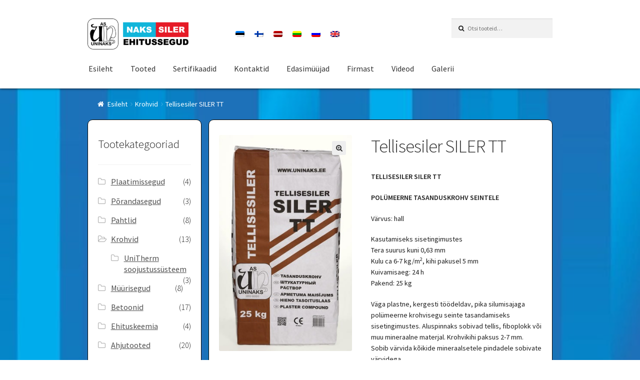

--- FILE ---
content_type: text/html; charset=UTF-8
request_url: https://uninaks.ee/toode/tellisesiler/
body_size: 14762
content:
<!doctype html>
<html lang="et">
<head>
<meta charset="UTF-8">
<meta name="viewport" content="width=device-width, initial-scale=1, maximum-scale=1.0, user-scalable=no">
<link rel="profile" href="http://gmpg.org/xfn/11">
<link rel="pingback" href="">

<meta name='robots' content='index, follow, max-image-preview:large, max-snippet:-1, max-video-preview:-1' />
<link rel="alternate" hreflang="et" href="https://uninaks.ee/toode/tellisesiler/" />
<link rel="alternate" hreflang="fi" href="https://uninaks.ee/fi/toode/tellisesiler/" />
<link rel="alternate" hreflang="lv" href="https://uninaks.ee/lv/toode/tellisesiler/" />
<link rel="alternate" hreflang="lt" href="https://uninaks.ee/lt/toode/tellisesiler/" />
<link rel="alternate" hreflang="ru" href="https://uninaks.ee/ru/toode/tellisesiler/" />
<link rel="alternate" hreflang="en" href="https://uninaks.ee/en/toode/tellisesiler/" />
<link rel="alternate" hreflang="x-default" href="https://uninaks.ee/toode/tellisesiler/" />
<script id="cookieyes" type="text/javascript" src="https://cdn-cookieyes.com/client_data/0652a12087954e51ef98b069/script.js"></script>
	<!-- This site is optimized with the Yoast SEO plugin v26.8 - https://yoast.com/product/yoast-seo-wordpress/ -->
	<title>Tellisesiler SILER TT - Uninaks</title>
	<link rel="canonical" href="https://uninaks.ee/toode/tellisesiler/" />
	<meta property="og:locale" content="et_EE" />
	<meta property="og:type" content="article" />
	<meta property="og:title" content="Tellisesiler SILER TT - Uninaks" />
	<meta property="og:description" content="TELLISESILER SILER TT  POLÜMEERNE TASANDUSKROHV SEINTELE  Värvus: hall  Kasutamiseks sisetingimustes Tera suurus kuni 0,63 mm Kulu ca 6-7 kg/m2, kihi pakusel 5 mm Kuivamisaeg: 24 h Pakend: 25 kg  Väga plastne, kergesti töödeldav, pika silumisajaga polümeerne krohvisegu seinte tasandamiseks sisetingimustes. Aluspinnaks sobivad tellis, fiboplokk või muu mineraalne materjal. Krohvikihi paksus 2-7 mm. Sobib värvida kõikide mineraalsetele pindadele sobivate värvidega." />
	<meta property="og:url" content="https://uninaks.ee/toode/tellisesiler/" />
	<meta property="og:site_name" content="Uninaks" />
	<meta property="article:publisher" content="https://www.facebook.com/uninaks" />
	<meta property="article:modified_time" content="2025-11-26T08:02:50+00:00" />
	<meta property="og:image" content="https://uninaks.ee/wp-content/uploads/2017/08/Tellisesiler-netti.jpg" />
	<meta property="og:image:width" content="308" />
	<meta property="og:image:height" content="500" />
	<meta property="og:image:type" content="image/jpeg" />
	<meta name="twitter:card" content="summary_large_image" />
	<meta name="twitter:label1" content="Est. reading time" />
	<meta name="twitter:data1" content="2 minutit" />
	<script type="application/ld+json" class="yoast-schema-graph">{"@context":"https://schema.org","@graph":[{"@type":"WebPage","@id":"https://uninaks.ee/toode/tellisesiler/","url":"https://uninaks.ee/toode/tellisesiler/","name":"Tellisesiler SILER TT - Uninaks","isPartOf":{"@id":"https://uninaks.ee/#website"},"primaryImageOfPage":{"@id":"https://uninaks.ee/toode/tellisesiler/#primaryimage"},"image":{"@id":"https://uninaks.ee/toode/tellisesiler/#primaryimage"},"thumbnailUrl":"https://uninaks.ee/wp-content/uploads/2017/08/Tellisesiler-netti.jpg","datePublished":"2017-08-30T22:00:48+00:00","dateModified":"2025-11-26T08:02:50+00:00","breadcrumb":{"@id":"https://uninaks.ee/toode/tellisesiler/#breadcrumb"},"inLanguage":"et","potentialAction":[{"@type":"ReadAction","target":["https://uninaks.ee/toode/tellisesiler/"]}]},{"@type":"ImageObject","inLanguage":"et","@id":"https://uninaks.ee/toode/tellisesiler/#primaryimage","url":"https://uninaks.ee/wp-content/uploads/2017/08/Tellisesiler-netti.jpg","contentUrl":"https://uninaks.ee/wp-content/uploads/2017/08/Tellisesiler-netti.jpg","width":308,"height":500},{"@type":"BreadcrumbList","@id":"https://uninaks.ee/toode/tellisesiler/#breadcrumb","itemListElement":[{"@type":"ListItem","position":1,"name":"Esileht","item":"https://uninaks.ee/"},{"@type":"ListItem","position":2,"name":"Pood","item":"https://uninaks.ee/pood/"},{"@type":"ListItem","position":3,"name":"Tellisesiler SILER TT"}]},{"@type":"WebSite","@id":"https://uninaks.ee/#website","url":"https://uninaks.ee/","name":"Uninaks","description":"Eesti ehituslikud kuivsegud","publisher":{"@id":"https://uninaks.ee/#organization"},"potentialAction":[{"@type":"SearchAction","target":{"@type":"EntryPoint","urlTemplate":"https://uninaks.ee/?s={search_term_string}"},"query-input":{"@type":"PropertyValueSpecification","valueRequired":true,"valueName":"search_term_string"}}],"inLanguage":"et"},{"@type":"Organization","@id":"https://uninaks.ee/#organization","name":"Uninaks","url":"https://uninaks.ee/","logo":{"@type":"ImageObject","inLanguage":"et","@id":"https://uninaks.ee/#/schema/logo/image/","url":"https://uninaks.ee/wp-content/uploads/2017/09/cropped-logo_uus.png","contentUrl":"https://uninaks.ee/wp-content/uploads/2017/09/cropped-logo_uus.png","width":417,"height":110,"caption":"Uninaks"},"image":{"@id":"https://uninaks.ee/#/schema/logo/image/"},"sameAs":["https://www.facebook.com/uninaks"]}]}</script>
	<!-- / Yoast SEO plugin. -->


<link rel='dns-prefetch' href='//maxcdn.bootstrapcdn.com' />
<link rel='dns-prefetch' href='//www.googletagmanager.com' />
<link rel='dns-prefetch' href='//fonts.googleapis.com' />
<link rel="alternate" type="application/rss+xml" title="Uninaks &raquo; RSS" href="https://uninaks.ee/feed/" />
<link rel="alternate" type="application/rss+xml" title="Uninaks &raquo; Kommentaaride RSS" href="https://uninaks.ee/comments/feed/" />
<link rel="alternate" title="oEmbed (JSON)" type="application/json+oembed" href="https://uninaks.ee/wp-json/oembed/1.0/embed?url=https%3A%2F%2Funinaks.ee%2Ftoode%2Ftellisesiler%2F" />
<link rel="alternate" title="oEmbed (XML)" type="text/xml+oembed" href="https://uninaks.ee/wp-json/oembed/1.0/embed?url=https%3A%2F%2Funinaks.ee%2Ftoode%2Ftellisesiler%2F&#038;format=xml" />
<style id='wp-img-auto-sizes-contain-inline-css' type='text/css'>
img:is([sizes=auto i],[sizes^="auto," i]){contain-intrinsic-size:3000px 1500px}
/*# sourceURL=wp-img-auto-sizes-contain-inline-css */
</style>
<style id='wp-emoji-styles-inline-css' type='text/css'>

	img.wp-smiley, img.emoji {
		display: inline !important;
		border: none !important;
		box-shadow: none !important;
		height: 1em !important;
		width: 1em !important;
		margin: 0 0.07em !important;
		vertical-align: -0.1em !important;
		background: none !important;
		padding: 0 !important;
	}
/*# sourceURL=wp-emoji-styles-inline-css */
</style>
<link rel='stylesheet' id='photoswipe-css' href='https://uninaks.ee/wp-content/plugins/woocommerce/assets/css/photoswipe/photoswipe.min.css?ver=10.4.3' type='text/css' media='all' />
<link rel='stylesheet' id='photoswipe-default-skin-css' href='https://uninaks.ee/wp-content/plugins/woocommerce/assets/css/photoswipe/default-skin/default-skin.min.css?ver=10.4.3' type='text/css' media='all' />
<style id='woocommerce-inline-inline-css' type='text/css'>
.woocommerce form .form-row .required { visibility: visible; }
/*# sourceURL=woocommerce-inline-inline-css */
</style>
<link rel='stylesheet' id='wpml-legacy-horizontal-list-0-css' href='https://uninaks.ee/wp-content/plugins/sitepress-multilingual-cms/templates/language-switchers/legacy-list-horizontal/style.min.css?ver=1' type='text/css' media='all' />
<style id='wpml-legacy-horizontal-list-0-inline-css' type='text/css'>
.wpml-ls-statics-shortcode_actions{background-color:#ffffff;}.wpml-ls-statics-shortcode_actions, .wpml-ls-statics-shortcode_actions .wpml-ls-sub-menu, .wpml-ls-statics-shortcode_actions a {border-color:#cdcdcd;}.wpml-ls-statics-shortcode_actions a, .wpml-ls-statics-shortcode_actions .wpml-ls-sub-menu a, .wpml-ls-statics-shortcode_actions .wpml-ls-sub-menu a:link, .wpml-ls-statics-shortcode_actions li:not(.wpml-ls-current-language) .wpml-ls-link, .wpml-ls-statics-shortcode_actions li:not(.wpml-ls-current-language) .wpml-ls-link:link {color:#444444;background-color:#ffffff;}.wpml-ls-statics-shortcode_actions .wpml-ls-sub-menu a:hover,.wpml-ls-statics-shortcode_actions .wpml-ls-sub-menu a:focus, .wpml-ls-statics-shortcode_actions .wpml-ls-sub-menu a:link:hover, .wpml-ls-statics-shortcode_actions .wpml-ls-sub-menu a:link:focus {color:#000000;background-color:#eeeeee;}.wpml-ls-statics-shortcode_actions .wpml-ls-current-language > a {color:#444444;background-color:#ffffff;}.wpml-ls-statics-shortcode_actions .wpml-ls-current-language:hover>a, .wpml-ls-statics-shortcode_actions .wpml-ls-current-language>a:focus {color:#000000;background-color:#eeeeee;}
/*# sourceURL=wpml-legacy-horizontal-list-0-inline-css */
</style>
<link rel='stylesheet' id='bootstrap_css-css' href='//maxcdn.bootstrapcdn.com/bootstrap/3.3.7/css/bootstrap.min.css?ver=6.9' type='text/css' media='all' />
<link rel='stylesheet' id='storefront-style-css' href='https://uninaks.ee/wp-content/themes/storefront/style.css?ver=2.2.5' type='text/css' media='all' />
<style id='storefront-style-inline-css' type='text/css'>

			.main-navigation ul li a,
			.site-title a,
			ul.menu li a,
			.site-branding h1 a,
			.site-footer .storefront-handheld-footer-bar a:not(.button),
			button.menu-toggle,
			button.menu-toggle:hover {
				color: #333333;
			}

			button.menu-toggle,
			button.menu-toggle:hover {
				border-color: #333333;
			}

			.main-navigation ul li a:hover,
			.main-navigation ul li:hover > a,
			.site-title a:hover,
			a.cart-contents:hover,
			.site-header-cart .widget_shopping_cart a:hover,
			.site-header-cart:hover > li > a,
			.site-header ul.menu li.current-menu-item > a {
				color: #838383;
			}

			table th {
				background-color: #f8f8f8;
			}

			table tbody td {
				background-color: #fdfdfd;
			}

			table tbody tr:nth-child(2n) td,
			fieldset,
			fieldset legend {
				background-color: #fbfbfb;
			}

			.site-header,
			.secondary-navigation ul ul,
			.main-navigation ul.menu > li.menu-item-has-children:after,
			.secondary-navigation ul.menu ul,
			.storefront-handheld-footer-bar,
			.storefront-handheld-footer-bar ul li > a,
			.storefront-handheld-footer-bar ul li.search .site-search,
			button.menu-toggle,
			button.menu-toggle:hover {
				background-color: #ffffff;
			}

			p.site-description,
			.site-header,
			.storefront-handheld-footer-bar {
				color: #6d6d6d;
			}

			.storefront-handheld-footer-bar ul li.cart .count,
			button.menu-toggle:after,
			button.menu-toggle:before,
			button.menu-toggle span:before {
				background-color: #333333;
			}

			.storefront-handheld-footer-bar ul li.cart .count {
				color: #ffffff;
			}

			.storefront-handheld-footer-bar ul li.cart .count {
				border-color: #ffffff;
			}

			h1, h2, h3, h4, h5, h6 {
				color: #333333;
			}

			.widget h1 {
				border-bottom-color: #333333;
			}

			body,
			.secondary-navigation a,
			.onsale,
			.pagination .page-numbers li .page-numbers:not(.current), .woocommerce-pagination .page-numbers li .page-numbers:not(.current) {
				color: #1e1e1e;
			}

			.widget-area .widget a,
			.hentry .entry-header .posted-on a,
			.hentry .entry-header .byline a {
				color: #505050;
			}

			a  {
				color: #96588a;
			}

			a:focus,
			.button:focus,
			.button.alt:focus,
			.button.added_to_cart:focus,
			.button.wc-forward:focus,
			button:focus,
			input[type="button"]:focus,
			input[type="reset"]:focus,
			input[type="submit"]:focus {
				outline-color: #96588a;
			}

			button, input[type="button"], input[type="reset"], input[type="submit"], .button, .added_to_cart, .widget a.button, .site-header-cart .widget_shopping_cart a.button {
				background-color: #eeeeee;
				border-color: #eeeeee;
				color: #333333;
			}

			button:hover, input[type="button"]:hover, input[type="reset"]:hover, input[type="submit"]:hover, .button:hover, .added_to_cart:hover, .widget a.button:hover, .site-header-cart .widget_shopping_cart a.button:hover {
				background-color: #d5d5d5;
				border-color: #d5d5d5;
				color: #333333;
			}

			button.alt, input[type="button"].alt, input[type="reset"].alt, input[type="submit"].alt, .button.alt, .added_to_cart.alt, .widget-area .widget a.button.alt, .added_to_cart, .widget a.button.checkout {
				background-color: #333333;
				border-color: #333333;
				color: #ffffff;
			}

			button.alt:hover, input[type="button"].alt:hover, input[type="reset"].alt:hover, input[type="submit"].alt:hover, .button.alt:hover, .added_to_cart.alt:hover, .widget-area .widget a.button.alt:hover, .added_to_cart:hover, .widget a.button.checkout:hover {
				background-color: #1a1a1a;
				border-color: #1a1a1a;
				color: #ffffff;
			}

			.pagination .page-numbers li .page-numbers.current, .woocommerce-pagination .page-numbers li .page-numbers.current {
				background-color: #e6e6e6;
				color: #1e1e1e;
			}

			#comments .comment-list .comment-content .comment-text {
				background-color: #f8f8f8;
			}

			.site-footer {
				background-color: #f0f0f0;
				color: #6d6d6d;
			}

			.site-footer a:not(.button) {
				color: #333333;
			}

			.site-footer h1, .site-footer h2, .site-footer h3, .site-footer h4, .site-footer h5, .site-footer h6 {
				color: #333333;
			}

			#order_review {
				background-color: #ffffff;
			}

			#payment .payment_methods > li .payment_box,
			#payment .place-order {
				background-color: #fafafa;
			}

			#payment .payment_methods > li:not(.woocommerce-notice) {
				background-color: #f5f5f5;
			}

			#payment .payment_methods > li:not(.woocommerce-notice):hover {
				background-color: #f0f0f0;
			}

			@media screen and ( min-width: 768px ) {
				.secondary-navigation ul.menu a:hover {
					color: #868686;
				}

				.secondary-navigation ul.menu a {
					color: #6d6d6d;
				}

				.site-header-cart .widget_shopping_cart,
				.main-navigation ul.menu ul.sub-menu,
				.main-navigation ul.nav-menu ul.children {
					background-color: #f0f0f0;
				}

				.site-header-cart .widget_shopping_cart .buttons,
				.site-header-cart .widget_shopping_cart .total {
					background-color: #f5f5f5;
				}

				.site-header {
					border-bottom-color: #f0f0f0;
				}
			}
/*# sourceURL=storefront-style-inline-css */
</style>
<link rel='stylesheet' id='storefront-icons-css' href='https://uninaks.ee/wp-content/themes/storefront/assets/sass/base/icons.css?ver=2.2.5' type='text/css' media='all' />
<link rel='stylesheet' id='storefront-fonts-css' href='https://fonts.googleapis.com/css?family=Source+Sans+Pro:400,300,300italic,400italic,600,700,900&#038;subset=latin%2Clatin-ext' type='text/css' media='all' />
<link rel='stylesheet' id='storefront-woocommerce-style-css' href='https://uninaks.ee/wp-content/themes/storefront/assets/sass/woocommerce/woocommerce.css?ver=2.2.5' type='text/css' media='all' />
<style id='storefront-woocommerce-style-inline-css' type='text/css'>

			a.cart-contents,
			.site-header-cart .widget_shopping_cart a {
				color: #333333;
			}

			table.cart td.product-remove,
			table.cart td.actions {
				border-top-color: #ffffff;
			}

			.woocommerce-tabs ul.tabs li.active a,
			ul.products li.product .price,
			.onsale,
			.widget_search form:before,
			.widget_product_search form:before {
				color: #1e1e1e;
			}

			.woocommerce-breadcrumb a,
			a.woocommerce-review-link,
			.product_meta a {
				color: #505050;
			}

			.onsale {
				border-color: #1e1e1e;
			}

			.star-rating span:before,
			.quantity .plus, .quantity .minus,
			p.stars a:hover:after,
			p.stars a:after,
			.star-rating span:before,
			#payment .payment_methods li input[type=radio]:first-child:checked+label:before {
				color: #96588a;
			}

			.widget_price_filter .ui-slider .ui-slider-range,
			.widget_price_filter .ui-slider .ui-slider-handle {
				background-color: #96588a;
			}

			.order_details {
				background-color: #f8f8f8;
			}

			.order_details > li {
				border-bottom: 1px dotted #e3e3e3;
			}

			.order_details:before,
			.order_details:after {
				background: -webkit-linear-gradient(transparent 0,transparent 0),-webkit-linear-gradient(135deg,#f8f8f8 33.33%,transparent 33.33%),-webkit-linear-gradient(45deg,#f8f8f8 33.33%,transparent 33.33%)
			}

			p.stars a:before,
			p.stars a:hover~a:before,
			p.stars.selected a.active~a:before {
				color: #1e1e1e;
			}

			p.stars.selected a.active:before,
			p.stars:hover a:before,
			p.stars.selected a:not(.active):before,
			p.stars.selected a.active:before {
				color: #96588a;
			}

			.single-product div.product .woocommerce-product-gallery .woocommerce-product-gallery__trigger {
				background-color: #eeeeee;
				color: #333333;
			}

			.single-product div.product .woocommerce-product-gallery .woocommerce-product-gallery__trigger:hover {
				background-color: #d5d5d5;
				border-color: #d5d5d5;
				color: #333333;
			}

			.button.loading {
				color: #eeeeee;
			}

			.button.loading:hover {
				background-color: #eeeeee;
			}

			.button.loading:after {
				color: #333333;
			}

			@media screen and ( min-width: 768px ) {
				.site-header-cart .widget_shopping_cart,
				.site-header .product_list_widget li .quantity {
					color: #6d6d6d;
				}
			}
/*# sourceURL=storefront-woocommerce-style-inline-css */
</style>
<link rel='stylesheet' id='storefront-woocommerce-brands-style-css' href='https://uninaks.ee/wp-content/themes/storefront/assets/sass/woocommerce/extensions/brands.css?ver=6.9' type='text/css' media='all' />
<script type="text/javascript" src="https://uninaks.ee/wp-includes/js/jquery/jquery.min.js?ver=3.7.1" id="jquery-core-js"></script>
<script type="text/javascript" src="https://uninaks.ee/wp-includes/js/jquery/jquery-migrate.min.js?ver=3.4.1" id="jquery-migrate-js"></script>
<script type="text/javascript" src="https://uninaks.ee/wp-content/plugins/woocommerce/assets/js/jquery-blockui/jquery.blockUI.min.js?ver=2.7.0-wc.10.4.3" id="wc-jquery-blockui-js" defer="defer" data-wp-strategy="defer"></script>
<script type="text/javascript" id="wc-add-to-cart-js-extra">
/* <![CDATA[ */
var wc_add_to_cart_params = {"ajax_url":"/wp-admin/admin-ajax.php","wc_ajax_url":"/?wc-ajax=%%endpoint%%","i18n_view_cart":"Vaata ostukorvi","cart_url":"https://uninaks.ee/ostukorv/","is_cart":"","cart_redirect_after_add":"no"};
//# sourceURL=wc-add-to-cart-js-extra
/* ]]> */
</script>
<script type="text/javascript" src="https://uninaks.ee/wp-content/plugins/woocommerce/assets/js/frontend/add-to-cart.min.js?ver=10.4.3" id="wc-add-to-cart-js" defer="defer" data-wp-strategy="defer"></script>
<script type="text/javascript" src="https://uninaks.ee/wp-content/plugins/woocommerce/assets/js/zoom/jquery.zoom.min.js?ver=1.7.21-wc.10.4.3" id="wc-zoom-js" defer="defer" data-wp-strategy="defer"></script>
<script type="text/javascript" src="https://uninaks.ee/wp-content/plugins/woocommerce/assets/js/flexslider/jquery.flexslider.min.js?ver=2.7.2-wc.10.4.3" id="wc-flexslider-js" defer="defer" data-wp-strategy="defer"></script>
<script type="text/javascript" src="https://uninaks.ee/wp-content/plugins/woocommerce/assets/js/photoswipe/photoswipe.min.js?ver=4.1.1-wc.10.4.3" id="wc-photoswipe-js" defer="defer" data-wp-strategy="defer"></script>
<script type="text/javascript" src="https://uninaks.ee/wp-content/plugins/woocommerce/assets/js/photoswipe/photoswipe-ui-default.min.js?ver=4.1.1-wc.10.4.3" id="wc-photoswipe-ui-default-js" defer="defer" data-wp-strategy="defer"></script>
<script type="text/javascript" id="wc-single-product-js-extra">
/* <![CDATA[ */
var wc_single_product_params = {"i18n_required_rating_text":"Palun vali hinnang","i18n_rating_options":["1 of 5 stars","2 of 5 stars","3 of 5 stars","4 of 5 stars","5 of 5 stars"],"i18n_product_gallery_trigger_text":"View full-screen image gallery","review_rating_required":"yes","flexslider":{"rtl":false,"animation":"slide","smoothHeight":true,"directionNav":false,"controlNav":"thumbnails","slideshow":false,"animationSpeed":500,"animationLoop":false,"allowOneSlide":false},"zoom_enabled":"1","zoom_options":[],"photoswipe_enabled":"1","photoswipe_options":{"shareEl":false,"closeOnScroll":false,"history":false,"hideAnimationDuration":0,"showAnimationDuration":0},"flexslider_enabled":"1"};
//# sourceURL=wc-single-product-js-extra
/* ]]> */
</script>
<script type="text/javascript" src="https://uninaks.ee/wp-content/plugins/woocommerce/assets/js/frontend/single-product.min.js?ver=10.4.3" id="wc-single-product-js" defer="defer" data-wp-strategy="defer"></script>
<script type="text/javascript" src="https://uninaks.ee/wp-content/plugins/woocommerce/assets/js/js-cookie/js.cookie.min.js?ver=2.1.4-wc.10.4.3" id="wc-js-cookie-js" defer="defer" data-wp-strategy="defer"></script>
<script type="text/javascript" id="woocommerce-js-extra">
/* <![CDATA[ */
var woocommerce_params = {"ajax_url":"/wp-admin/admin-ajax.php","wc_ajax_url":"/?wc-ajax=%%endpoint%%","i18n_password_show":"Show password","i18n_password_hide":"Hide password"};
//# sourceURL=woocommerce-js-extra
/* ]]> */
</script>
<script type="text/javascript" src="https://uninaks.ee/wp-content/plugins/woocommerce/assets/js/frontend/woocommerce.min.js?ver=10.4.3" id="woocommerce-js" defer="defer" data-wp-strategy="defer"></script>
<script type="text/javascript" src="//maxcdn.bootstrapcdn.com/bootstrap/3.3.7/js/bootstrap.min.js?ver=6.9" id="bootstrap_js-js"></script>

<!-- Google tag (gtag.js) snippet added by Site Kit -->
<!-- Google Analytics snippet added by Site Kit -->
<script type="text/javascript" src="https://www.googletagmanager.com/gtag/js?id=GT-TX9TZW2" id="google_gtagjs-js" async></script>
<script type="text/javascript" id="google_gtagjs-js-after">
/* <![CDATA[ */
window.dataLayer = window.dataLayer || [];function gtag(){dataLayer.push(arguments);}
gtag("set","linker",{"domains":["uninaks.ee"]});
gtag("js", new Date());
gtag("set", "developer_id.dZTNiMT", true);
gtag("config", "GT-TX9TZW2");
//# sourceURL=google_gtagjs-js-after
/* ]]> */
</script>
<link rel="https://api.w.org/" href="https://uninaks.ee/wp-json/" /><link rel="alternate" title="JSON" type="application/json" href="https://uninaks.ee/wp-json/wp/v2/product/893" /><link rel="EditURI" type="application/rsd+xml" title="RSD" href="https://uninaks.ee/xmlrpc.php?rsd" />
<meta name="generator" content="WordPress 6.9" />
<meta name="generator" content="WooCommerce 10.4.3" />
<link rel='shortlink' href='https://uninaks.ee/?p=893' />
<script async defer data-domain='uninaks.ee' src='https://plausible.io/js/plausible.js'></script><meta name="generator" content="WPML ver:4.8.6 stt:1,15,18,32,33,46;" />
<meta name="generator" content="Site Kit by Google 1.170.0" /><!-- Google Tag Manager -->
<script>(function(w,d,s,l,i){w[l]=w[l]||[];w[l].push({'gtm.start':
new Date().getTime(),event:'gtm.js'});var f=d.getElementsByTagName(s)[0],
j=d.createElement(s),dl=l!='dataLayer'?'&l='+l:'';j.async=true;j.src=
'https://www.googletagmanager.com/gtm.js?id='+i+dl;f.parentNode.insertBefore(j,f);
})(window,document,'script','dataLayer','GTM-N54KQG5R');</script>
<!-- End Google Tag Manager -->	<noscript><style>.woocommerce-product-gallery{ opacity: 1 !important; }</style></noscript>
	<style type="text/css" id="custom-background-css">
body.custom-background { background-image: url("https://uninaks.ee/wp-content/uploads/2017/09/cropped-taust.jpg"); background-position: center top; background-size: cover; background-repeat: no-repeat; background-attachment: fixed; }
</style>
	<link rel="icon" href="https://uninaks.ee/wp-content/uploads/2017/09/cropped-logo_uus-1-32x32.png" sizes="32x32" />
<link rel="icon" href="https://uninaks.ee/wp-content/uploads/2017/09/cropped-logo_uus-1-192x192.png" sizes="192x192" />
<link rel="apple-touch-icon" href="https://uninaks.ee/wp-content/uploads/2017/09/cropped-logo_uus-1-180x180.png" />
<meta name="msapplication-TileImage" content="https://uninaks.ee/wp-content/uploads/2017/09/cropped-logo_uus-1-270x270.png" />
<style id="sccss">#primary, #secondary{background: #fff;padding: 30px 20px;margin-bottom: 40px;border-radius: 10px;border: 1px solid #000;}
.home #primary, .home #secondary{background: none;border: none;padding: initial;margin: initial;}
.home.blog .site-header, .home.page:not(.page-template-template-homepage) .site-header, .home.post-type-archive-product .site-header{margin-bottom:40px}
.home .entry-header{display:none;}
.header-widget-region{float:left;}
.hentry, .site-main, .site-search{margin:0;}
ul.products li.product{margin-bottom:30px}
.home .woocommerce-loop-category__title{display:none;}
nav.woocommerce-breadcrumb{margin:0;padding:20px;color:#fff}
nav.woocommerce-breadcrumb a{color:#fff}
.woocommerce-product-search>button{display:none;} 
.footer-widgets{padding-top:0;}
.widget {margin: 0 0 30px;}
p.site-description, .site-header, .storefront-handheld-footer-bar{-moz-box-shadow:0 0 5px #000;-webkit-box-shadow: 0 0 5px #000;box-shadow:0 0 5px #000;}
.row{margin-bottom:15px;}
.widget-area .widget{font-size:1.1em;}
ul.products li.product .woocommerce-loop-product__title, ul.products li.product h2, ul.products li.product h3{font-size:1.8em;}
.ajax_add_to_cart{display:none;}
ul.products li.product img{width:auto;height:200px;}
.woocommerce-Tabs-panel ul.products li.product img{width:auto;height:130px;}
.related.products{display:none;}
.site-header .site-branding img{max-height: 80px;width: auto !important;}
.main-navigation li>a{font-size:16px;}
.storefront-sorting, .woocommerce-breadcrumb{font-size:1em;}
.widget-area .widget, ul.products li.product.product-category .woocommerce-loop-category__title, ul.products li.product.product-category h2, ul.products li.product.product-category h3 {font-size: 1.15em;}
.woocommerce-product-documents ul, .woocommerce-product-documents li{margin-left:0;}
.wpml-ls-legacy-list-horizontal{border:none !important;}
/* Zoom effect on product category images */
ul.products li.product.product-category img, ul.products li.product img {
  max-width: 100%;
  
  -moz-transition: all 0.3s;
  -webkit-transition: all 0.3s;
  transition: all 0.3s;
}
ul.products li.product.product-category:hover img, ul.products li.product:hover img {
  -moz-transform: scale(1.1);
  -webkit-transform: scale(1.1);
  transform: scale(1.1);
}
.cat-item-323{display: none;}

/*uus aadress*/
:root:not(:lang(et)) .mtsnb{display:none;}
:root:not(:lang(et)) body{padding-top: 0 !important;}
html .mtsnb .mtsnb-button{font-size: 15px;color: #333!important;}
.mtsnb .mtsnb-text{font-weight: bold;}
</style><link rel='stylesheet' id='wc-blocks-style-css' href='https://uninaks.ee/wp-content/plugins/woocommerce/assets/client/blocks/wc-blocks.css?ver=wc-10.4.3' type='text/css' media='all' />
<link rel='stylesheet' id='wc-product-documents-css' href='https://uninaks.ee/wp-content/plugins/woocommerce-product-documents/assets/css/frontend/wc-product-documents.min.css?ver=1.15.3' type='text/css' media='all' />
<link rel='stylesheet' id='jquery-ui-style-css' href='//ajax.googleapis.com/ajax/libs/jqueryui/1.13.3/themes/smoothness/jquery-ui.css?ver=6.9' type='text/css' media='all' />
</head>

<body class="wp-singular product-template-default single single-product postid-893 custom-background wp-custom-logo wp-theme-storefront theme-storefront woocommerce woocommerce-page woocommerce-no-js left-sidebar woocommerce-active">


<div id="page" class="hfeed site">
	
	<header id="masthead" class="site-header" role="banner" style="">
		<div class="col-full">

					<a class="skip-link screen-reader-text" href="#site-navigation">Liigu navigeerimisele</a>
		<a class="skip-link screen-reader-text" href="#content">Liigu sisu juurde</a>
				<div class="site-branding">
			<a href="https://uninaks.ee/" class="custom-logo-link" rel="home"><img width="359" height="110" src="https://uninaks.ee/wp-content/uploads/2017/09/cropped-logouus.png" class="custom-logo" alt="Uninaks" decoding="async" /></a>		</div>
				<div class="header-widget-region" role="complementary">
			<div class="col-full">
				<div id="icl_lang_sel_widget-2" class="widget widget_icl_lang_sel_widget">
<div class="lang_sel_list_horizontal wpml-ls-sidebars-header-1 wpml-ls wpml-ls-legacy-list-horizontal" id="lang_sel_list">
	<ul role="menu"><li class="icl-et wpml-ls-slot-header-1 wpml-ls-item wpml-ls-item-et wpml-ls-current-language wpml-ls-first-item wpml-ls-item-legacy-list-horizontal" role="none">
				<a href="https://uninaks.ee/toode/tellisesiler/" class="wpml-ls-link" role="menuitem" >
                                                        <img
            class="wpml-ls-flag iclflag"
            src="https://uninaks.ee/wp-content/plugins/sitepress-multilingual-cms/res/flags/et.png"
            alt="Eesti"
            width=18
            height=12
    /></a>
			</li><li class="icl-fi wpml-ls-slot-header-1 wpml-ls-item wpml-ls-item-fi wpml-ls-item-legacy-list-horizontal" role="none">
				<a href="https://uninaks.ee/fi/toode/tellisesiler/" class="wpml-ls-link" role="menuitem"  aria-label="Switch to Finnish" title="Switch to Finnish" >
                                                        <img
            class="wpml-ls-flag iclflag"
            src="https://uninaks.ee/wp-content/plugins/sitepress-multilingual-cms/res/flags/fi.png"
            alt="Finnish"
            width=18
            height=12
    /></a>
			</li><li class="icl-lv wpml-ls-slot-header-1 wpml-ls-item wpml-ls-item-lv wpml-ls-item-legacy-list-horizontal" role="none">
				<a href="https://uninaks.ee/lv/toode/tellisesiler/" class="wpml-ls-link" role="menuitem"  aria-label="Switch to Latvian" title="Switch to Latvian" >
                                                        <img
            class="wpml-ls-flag iclflag"
            src="https://uninaks.ee/wp-content/plugins/sitepress-multilingual-cms/res/flags/lv.png"
            alt="Latvian"
            width=18
            height=12
    /></a>
			</li><li class="icl-lt wpml-ls-slot-header-1 wpml-ls-item wpml-ls-item-lt wpml-ls-item-legacy-list-horizontal" role="none">
				<a href="https://uninaks.ee/lt/toode/tellisesiler/" class="wpml-ls-link" role="menuitem"  aria-label="Switch to Lithuanian" title="Switch to Lithuanian" >
                                                        <img
            class="wpml-ls-flag iclflag"
            src="https://uninaks.ee/wp-content/plugins/sitepress-multilingual-cms/res/flags/lt.png"
            alt="Lithuanian"
            width=18
            height=12
    /></a>
			</li><li class="icl-ru wpml-ls-slot-header-1 wpml-ls-item wpml-ls-item-ru wpml-ls-item-legacy-list-horizontal" role="none">
				<a href="https://uninaks.ee/ru/toode/tellisesiler/" class="wpml-ls-link" role="menuitem"  aria-label="Switch to Russian" title="Switch to Russian" >
                                                        <img
            class="wpml-ls-flag iclflag"
            src="https://uninaks.ee/wp-content/plugins/sitepress-multilingual-cms/res/flags/ru.png"
            alt="Russian"
            width=18
            height=12
    /></a>
			</li><li class="icl-en wpml-ls-slot-header-1 wpml-ls-item wpml-ls-item-en wpml-ls-last-item wpml-ls-item-legacy-list-horizontal" role="none">
				<a href="https://uninaks.ee/en/toode/tellisesiler/" class="wpml-ls-link" role="menuitem"  aria-label="Switch to English" title="Switch to English" >
                                                        <img
            class="wpml-ls-flag iclflag"
            src="https://uninaks.ee/wp-content/plugins/sitepress-multilingual-cms/res/flags/en.png"
            alt="English"
            width=18
            height=12
    /></a>
			</li></ul>
</div>
</div>			</div>
		</div>
					<div class="site-search">
				<div class="widget woocommerce widget_product_search"><form role="search" method="get" class="woocommerce-product-search" action="https://uninaks.ee/">
	<label class="screen-reader-text" for="woocommerce-product-search-field-0">Otsi:</label>
	<input type="search" id="woocommerce-product-search-field-0" class="search-field" placeholder="Otsi tooteid&hellip;" value="" name="s" />
	<button type="submit" value="Otsi" class="">Otsi</button>
	<input type="hidden" name="post_type" value="product" />
</form>
</div>			</div>
		<div class="storefront-primary-navigation">		<nav id="site-navigation" class="main-navigation" role="navigation" aria-label="Põhiliikumised">
		<button class="menu-toggle" aria-controls="site-navigation" aria-expanded="false"><span>Menüü</span></button>
			<div class="primary-navigation"><ul id="menu-peamenuu" class="menu"><li id="menu-item-8714" class="menu-item menu-item-type-post_type menu-item-object-page menu-item-home menu-item-8714"><a href="https://uninaks.ee/">Esileht</a></li>
<li id="menu-item-101" class="menu-item menu-item-type-post_type menu-item-object-page menu-item-101"><a href="https://uninaks.ee/tooted/">Tooted</a></li>
<li id="menu-item-102" class="menu-item menu-item-type-post_type menu-item-object-page menu-item-102"><a href="https://uninaks.ee/sertifikaadid/">Sertifikaadid</a></li>
<li id="menu-item-91" class="menu-item menu-item-type-post_type menu-item-object-page menu-item-91"><a href="https://uninaks.ee/kontaktid/">Kontaktid</a></li>
<li id="menu-item-103" class="menu-item menu-item-type-post_type menu-item-object-page menu-item-103"><a href="https://uninaks.ee/edasimuujad/">Edasimüüjad</a></li>
<li id="menu-item-95" class="menu-item menu-item-type-post_type menu-item-object-page menu-item-95"><a href="https://uninaks.ee/firmast/">Firmast</a></li>
<li id="menu-item-106" class="menu-item menu-item-type-post_type menu-item-object-page menu-item-106"><a href="https://uninaks.ee/videod/">Videod</a></li>
<li id="menu-item-107" class="menu-item menu-item-type-post_type menu-item-object-page menu-item-107"><a href="https://uninaks.ee/galerii/">Galerii</a></li>
</ul></div><div class="handheld-navigation"><ul id="menu-peamenuu-1" class="menu"><li class="menu-item menu-item-type-post_type menu-item-object-page menu-item-home menu-item-8714"><a href="https://uninaks.ee/">Esileht</a></li>
<li class="menu-item menu-item-type-post_type menu-item-object-page menu-item-101"><a href="https://uninaks.ee/tooted/">Tooted</a></li>
<li class="menu-item menu-item-type-post_type menu-item-object-page menu-item-102"><a href="https://uninaks.ee/sertifikaadid/">Sertifikaadid</a></li>
<li class="menu-item menu-item-type-post_type menu-item-object-page menu-item-91"><a href="https://uninaks.ee/kontaktid/">Kontaktid</a></li>
<li class="menu-item menu-item-type-post_type menu-item-object-page menu-item-103"><a href="https://uninaks.ee/edasimuujad/">Edasimüüjad</a></li>
<li class="menu-item menu-item-type-post_type menu-item-object-page menu-item-95"><a href="https://uninaks.ee/firmast/">Firmast</a></li>
<li class="menu-item menu-item-type-post_type menu-item-object-page menu-item-106"><a href="https://uninaks.ee/videod/">Videod</a></li>
<li class="menu-item menu-item-type-post_type menu-item-object-page menu-item-107"><a href="https://uninaks.ee/galerii/">Galerii</a></li>
</ul></div>		</nav><!-- #site-navigation -->
		</div>
		</div>
	</header><!-- #masthead -->

	
	<div id="content" class="site-content" tabindex="-1">
		<div class="col-full">

		<div class="woocommerce"></div><nav class="woocommerce-breadcrumb" aria-label="Breadcrumb"><a href="https://uninaks.ee">Esileht</a><span class="breadcrumb-separator"> / </span><a href="https://uninaks.ee/tootekategooria/krohvid/">Krohvid</a><span class="breadcrumb-separator"> / </span>Tellisesiler SILER TT</nav>
			<div id="primary" class="content-area">
			<main id="main" class="site-main" role="main">
		
					
			<div class="woocommerce-notices-wrapper"></div><div id="product-893" class="product type-product post-893 status-publish first instock product_cat-krohvid has-post-thumbnail shipping-taxable product-type-simple">

	<div class="woocommerce-product-gallery woocommerce-product-gallery--with-images woocommerce-product-gallery--columns-4 images" data-columns="4" style="opacity: 0; transition: opacity .25s ease-in-out;">
	<div class="woocommerce-product-gallery__wrapper">
		<div data-thumb="https://uninaks.ee/wp-content/uploads/2017/08/Tellisesiler-netti-100x100.jpg" data-thumb-alt="Tellisesiler SILER TT" data-thumb-srcset=""  data-thumb-sizes="(max-width: 100px) 100vw, 100px" class="woocommerce-product-gallery__image"><a href="https://uninaks.ee/wp-content/uploads/2017/08/Tellisesiler-netti.jpg"><img width="308" height="500" src="https://uninaks.ee/wp-content/uploads/2017/08/Tellisesiler-netti.jpg" class="wp-post-image" alt="Tellisesiler SILER TT" data-caption="" data-src="https://uninaks.ee/wp-content/uploads/2017/08/Tellisesiler-netti.jpg" data-large_image="https://uninaks.ee/wp-content/uploads/2017/08/Tellisesiler-netti.jpg" data-large_image_width="308" data-large_image_height="500" decoding="async" fetchpriority="high" /></a></div>	</div>
</div>

	<div class="summary entry-summary">
		<h1 class="product_title entry-title">Tellisesiler SILER TT</h1><p class="price"></p>
<div class="woocommerce-product-details__short-description">
	<p><strong>TELLISESILER SILER TT</strong></p>
<p><strong>POLÜMEERNE TASANDUSKROHV SEINTELE</strong></p>
<p>Värvus: hall</p>
<p>Kasutamiseks sisetingimustes<br />
Tera suurus kuni 0,63 mm<br />
Kulu ca 6-7 kg/m<sup>2</sup>, kihi pakusel 5 mm<br />
Kuivamisaeg: 24 h<br />
Pakend: 25 kg</p>
<p>Väga plastne, kergesti töödeldav, pika silumisajaga polümeerne krohvisegu seinte tasandamiseks sisetingimustes. Aluspinnaks sobivad tellis, fiboplokk või muu mineraalne materjal. Krohvikihi paksus 2-7 mm. Sobib värvida kõikide mineraalsetele pindadele sobivate värvidega.</p>
</div>
<div class="woocommerce-product-documents-893 woocommerce-product-documents">

	
		<h3>Lisatud dokumendid</h3>

		<div>
			<ul>
				
					<li><a href="https://uninaks.ee/wp-content/uploads/2017/08/Tellisesiler-EE.pdf" target="_self">Kasutusjuhend</a></li>

				
					<li><a href="https://uninaks.ee/wp-content/uploads/2017/08/T-Tellisesiler-EE-2.pdf" target="_self">Toimivusdeklaratsioon</a></li>

				
					<li><a href="https://uninaks.ee/wp-content/uploads/2017/08/Ohutuskaart-Tellisesiler-1-EE.pdf" target="_self">Ohutuskaart</a></li>

							</ul>
		</div>

	
</div>
<div class="product_meta">

	
	
	<span class="posted_in">Kategooria: <a href="https://uninaks.ee/tootekategooria/krohvid/" rel="tag">Krohvid</a></span>
	
	
</div>
	</div>

	
	<div class="woocommerce-tabs wc-tabs-wrapper">
		<ul class="tabs wc-tabs" role="tablist">
							<li role="presentation" class="description_tab" id="tab-title-description">
					<a href="#tab-description" role="tab" aria-controls="tab-description">
						Kirjeldus					</a>
				</li>
							<li role="presentation" class="custom_tab_tab" id="tab-title-custom_tab">
					<a href="#tab-custom_tab" role="tab" aria-controls="tab-custom_tab">
						Related products					</a>
				</li>
					</ul>
					<div class="woocommerce-Tabs-panel woocommerce-Tabs-panel--description panel entry-content wc-tab" id="tab-description" role="tabpanel" aria-labelledby="tab-title-description">
				
	<h2>Kirjeldus</h2>

<p><strong>TELLISESILER </strong><strong> SILER TT</strong></p>
<p><strong>PEENKROHV KUIVADESSE, NIISKETESSE JA MÄRGADESSE TINGIMUSTESSE</strong></p>
<p>Plastiline, kerge töödeldavusega, pikendatud silumisajaga polümeerne krohvisegu seinte tasandamiseks.</p>
<p><strong>KOOSTIS</strong><br />
Peeneteraline liiv, paekivijahu ( maksimaalne tera suurus 0,63 mm), tsement, lubi, polümeerid, plastifikaatorid.</p>
<p><strong>KASUTATAKSE</strong><br />
Erinevatest mineraalsetest ehitusmaterjalidest seinte tasandamiseks, krohvimiseks.<br />
Tulemüüride ja suitsulõõride krohvimiseks.<br />
Vanade krohvipindade parandamiseks.</p>
<p><strong>ALUSPIND</strong><br />
Sobivad tellis, keramsiit, kergbetoon, betoon, krohv ja teised niiskuskindlad pinnad.<br />
Aluspind peab olema puhas, kõva ja tolmuvaba.<br />
Aluspinna naket nõrgendavad ained nagu lahtine värv, rasv, tolm ja eelnevad mitteniiskuskindlad<br />
tasanduskihid tuleb eemaldada.</p>
<p><strong>ETTEVALMISTUSED TÖÖKS</strong><br />
Vajalik kogus segupulbrit kallata segamisnõusse.<br />
Lisada vett 15-16% segu kaalust. (3,75 &#8211; 4 liitrit 25 kg koti kohta)<br />
Segada mehhaaniliselt või käsitsi kuni segu täieliku märgumiseni.<br />
Lasta segul veidi seista ja segada veel kord.<br />
Valmissegu kasutatav 4 tundi.</p>
<p><strong>KROHVIMINE</strong><br />
Krohvimiseks kasutada 60-80 cm pikkusi terassilureid.<br />
Väga kuivi ja poorseid pindu niisutada enne krohvimist.<br />
Käsitsi tasandamisel pannakse segu terassilurile ja kantakse seinale.<br />
Mehhaanilise tasandamise korral lastakse segu seinale krohvipritsiga ühtlase kihina ja tasandatakse seejärel terassiluritega.<br />
Tasanduskihi paksus lauskrohvimisel normaalselt 2-7 mm kord. Krohvi parandustel kuni 30 mm.</p>
<p><strong>KIVINEMINE</strong><br />
Ühe krohvikihi kivinemise aeg keskmistes tingimustes on üks ööpäev.<br />
Enne järgmise tasanduskihi seinale kandmist peab olema eelnev kiht kuivanud.<br />
Väga kuivades tingimustes on soovitav krohvitud pindu hiljem niisutada.<br />
Kivinenud pinnad on pahteldatavad ja värvitavad.</p>
<p><strong>PIIRANGUD&nbsp;&nbsp;&nbsp;&nbsp;&nbsp;</strong><br />
Krohvimisel peab aluspinna, krohvi ja ruumi temperatuur olema üle 5 <sup>0</sup>C<br />
Ei sobi kasutamiseks mitteniiskuskindlatel ja nõrkadel aluspindadel ega värvitud pindadel.<br />
Ei sobi põrandate tasandamiseks.</p>
<p><strong>SÄILITAMINE</strong><br />
Kottides segupulbrit hoida kuivas ruumis.<br />
Segupulbri säilimisaeg 1 aasta.</p>
<p><strong>KULUNORM KROHVIMISEL</strong><br />
Lauskrohvimisel keskmiselt 1,2-1,3 kg&nbsp; 1 mm paksuse kihi korral.<br />
&nbsp;</p>
			</div>
					<div class="woocommerce-Tabs-panel woocommerce-Tabs-panel--custom_tab panel entry-content wc-tab" id="tab-custom_tab" role="tabpanel" aria-labelledby="tab-title-custom_tab">
							</div>
		
			</div>


	<section class="related products">

					<h2>Seotud tooted</h2>
				<ul class="products columns-3">

			
					<li class="product type-product post-891 status-publish first instock product_cat-krohvid has-post-thumbnail shipping-taxable product-type-simple">
	<a href="https://uninaks.ee/toode/siler-3/" class="woocommerce-LoopProduct-link woocommerce-loop-product__link"><img width="500" height="750" src="https://uninaks.ee/wp-content/uploads/2017/08/Siler-3-500x750.png" class="attachment-woocommerce_thumbnail size-woocommerce_thumbnail" alt="Siler-3 Ettetellimisel!" decoding="async" loading="lazy" srcset="https://uninaks.ee/wp-content/uploads/2017/08/Siler-3-500x750.png 500w, https://uninaks.ee/wp-content/uploads/2017/08/Siler-3-400x600.png 400w, https://uninaks.ee/wp-content/uploads/2017/08/Siler-3-683x1024.png 683w, https://uninaks.ee/wp-content/uploads/2017/08/Siler-3-333x500.png 333w, https://uninaks.ee/wp-content/uploads/2017/08/Siler-3-768x1152.png 768w, https://uninaks.ee/wp-content/uploads/2017/08/Siler-3-1024x1536.png 1024w, https://uninaks.ee/wp-content/uploads/2017/08/Siler-3-1365x2048.png 1365w, https://uninaks.ee/wp-content/uploads/2017/08/Siler-3-600x900.png 600w" sizes="auto, (max-width: 500px) 100vw, 500px" /><h2 class="woocommerce-loop-product__title">Siler-3 Ettetellimisel!</h2>
</a><a href="https://uninaks.ee/toode/siler-3/" aria-describedby="woocommerce_loop_add_to_cart_link_describedby_891" data-quantity="1" class="button product_type_simple" data-product_id="891" data-product_sku="" aria-label="Loe lähemalt &ldquo;Siler-3 Ettetellimisel!&rdquo; kohta" rel="nofollow" data-success_message="">Loe edasi</a>	<span id="woocommerce_loop_add_to_cart_link_describedby_891" class="screen-reader-text">
			</span>
</li>

			
					<li class="product type-product post-879 status-publish instock product_cat-krohvid has-post-thumbnail shipping-taxable product-type-simple">
	<a href="https://uninaks.ee/toode/kipskrohv-naks-kk-75/" class="woocommerce-LoopProduct-link woocommerce-loop-product__link"><img width="335" height="500" src="https://uninaks.ee/wp-content/uploads/2017/08/Kipskrohv-uus-otse.jpg" class="attachment-woocommerce_thumbnail size-woocommerce_thumbnail" alt="Kipskrohv   NAKS KK 75" decoding="async" loading="lazy" /><h2 class="woocommerce-loop-product__title">Kipskrohv   NAKS KK 75</h2>
</a><a href="https://uninaks.ee/toode/kipskrohv-naks-kk-75/" aria-describedby="woocommerce_loop_add_to_cart_link_describedby_879" data-quantity="1" class="button product_type_simple" data-product_id="879" data-product_sku="" aria-label="Loe lähemalt &ldquo;Kipskrohv   NAKS KK 75&rdquo; kohta" rel="nofollow" data-success_message="">Loe edasi</a>	<span id="woocommerce_loop_add_to_cart_link_describedby_879" class="screen-reader-text">
			</span>
</li>

			
					<li class="product type-product post-889 status-publish last instock product_cat-krohvid has-post-thumbnail shipping-taxable product-type-simple">
	<a href="https://uninaks.ee/toode/savikrohv/" class="woocommerce-LoopProduct-link woocommerce-loop-product__link"><img width="418" height="627" src="https://uninaks.ee/wp-content/uploads/2017/08/savikrohv-vaike.png" class="attachment-woocommerce_thumbnail size-woocommerce_thumbnail" alt="Savikrohv" decoding="async" loading="lazy" srcset="https://uninaks.ee/wp-content/uploads/2017/08/savikrohv-vaike.png 418w, https://uninaks.ee/wp-content/uploads/2017/08/savikrohv-vaike-400x600.png 400w, https://uninaks.ee/wp-content/uploads/2017/08/savikrohv-vaike-333x500.png 333w" sizes="auto, (max-width: 418px) 100vw, 418px" /><h2 class="woocommerce-loop-product__title">Savikrohv</h2>
</a><a href="https://uninaks.ee/toode/savikrohv/" aria-describedby="woocommerce_loop_add_to_cart_link_describedby_889" data-quantity="1" class="button product_type_simple" data-product_id="889" data-product_sku="" aria-label="Loe lähemalt &ldquo;Savikrohv&rdquo; kohta" rel="nofollow" data-success_message="">Loe edasi</a>	<span id="woocommerce_loop_add_to_cart_link_describedby_889" class="screen-reader-text">
			</span>
</li>

			
		</ul>

	</section>
	</div>


		
				</main><!-- #main -->
		</div><!-- #primary -->

		
<div id="secondary" class="widget-area" role="complementary">
	<div id="woocommerce_product_categories-2" class="widget woocommerce widget_product_categories"><span class="gamma widget-title">Tootekategooriad</span><ul class="product-categories"><li class="cat-item cat-item-21"><a href="https://uninaks.ee/tootekategooria/plaatimissegud/">Plaatimissegud</a> <span class="count">(4)</span></li>
<li class="cat-item cat-item-22"><a href="https://uninaks.ee/tootekategooria/porandasegud/">Põrandasegud</a> <span class="count">(3)</span></li>
<li class="cat-item cat-item-23"><a href="https://uninaks.ee/tootekategooria/pahtlid/">Pahtlid</a> <span class="count">(8)</span></li>
<li class="cat-item cat-item-24 current-cat cat-parent"><a href="https://uninaks.ee/tootekategooria/krohvid/">Krohvid</a> <span class="count">(13)</span><ul class='children'>
<li class="cat-item cat-item-28"><a href="https://uninaks.ee/tootekategooria/krohvid/unitherm-soojustussusteem/">UniTherm soojustussüsteem</a> <span class="count">(3)</span></li>
</ul>
</li>
<li class="cat-item cat-item-25"><a href="https://uninaks.ee/tootekategooria/muurisegud/">Müürisegud</a> <span class="count">(8)</span></li>
<li class="cat-item cat-item-26"><a href="https://uninaks.ee/tootekategooria/betoonid/">Betoonid</a> <span class="count">(17)</span></li>
<li class="cat-item cat-item-27"><a href="https://uninaks.ee/tootekategooria/ehituskeemia/">Ehituskeemia</a> <span class="count">(4)</span></li>
<li class="cat-item cat-item-351"><a href="https://uninaks.ee/tootekategooria/ahjutooted/">Ahjutooted</a> <span class="count">(20)</span></li>
<li class="cat-item cat-item-358"><a href="https://uninaks.ee/tootekategooria/liivad/">Liivad</a> <span class="count">(4)</span></li>
<li class="cat-item cat-item-29"><a href="https://uninaks.ee/tootekategooria/karbid/">Karbid</a> <span class="count">(21)</span></li>
<li class="cat-item cat-item-30"><a href="https://uninaks.ee/tootekategooria/muud-tooted/">Muud tooted</a> <span class="count">(16)</span></li>
<li class="cat-item cat-item-31"><a href="https://uninaks.ee/tootekategooria/varvitabel/">Värvitabelid ­(MS200, Kiviliim)</a> <span class="count">(15)</span></li>
</ul></div></div><!-- #secondary -->

	

		</div><!-- .col-full -->
	</div><!-- #content -->

	
	<footer id="colophon" class="site-footer" role="contentinfo">
		<div class="col-full">

							<div class="footer-widgets row-1 col-4 fix">
							<div class="block footer-widget-1">
								<div id="text-2" class="widget widget_text"><span class="gamma widget-title">Lihula</span>			<div class="textwidget"><p>Valuste tee 1<br />
Lihula 90303<br />
Tel: +372 47 78 743<br />
<a href="https://www.uninaks.ee">www.uninaks.ee</a></p>
</div>
		</div>							</div>
							<div class="block footer-widget-2">
								<div id="text-3" class="widget widget_text"><span class="gamma widget-title">Tallinn</span>			<div class="textwidget"><p>Liivalao 11<br />
Tallinn 11316<br />
Tel: +372 65 65 744<br />
E-mail: <a href="mailto:uninaks@uninaks.ee">uninaks@uninaks.ee</a></p>
</div>
		</div>							</div>
							<div class="block footer-widget-3">
								<div id="text-4" class="widget widget_text"><span class="gamma widget-title">Riia</span>			<div class="textwidget"><p>Tel: +371 292 28 940<br />
E-mail: <a href="mailto:uninaks@inbox.lv">uninaks@inbox.lv</a></p>
</div>
		</div>							</div>
							<div class="block footer-widget-4">
								<div id="media_image-2" class="widget widget_media_image"><a href="https://www.facebook.com/uninaks" target="_blank"><img width="50" height="50" src="https://uninaks.ee/wp-content/uploads/2017/09/facebook_square-256-100x100.png" class="image wp-image-13827  attachment-50x50 size-50x50" alt="Uninaks Facebookis" style="max-width: 100%; height: auto;" decoding="async" loading="lazy" srcset="https://uninaks.ee/wp-content/uploads/2017/09/facebook_square-256-100x100.png 100w, https://uninaks.ee/wp-content/uploads/2017/09/facebook_square-256.png 256w" sizes="auto, (max-width: 50px) 100vw, 50px" /></a></div><div id="custom_html-2" class="widget_text widget widget_custom_html"><div class="textwidget custom-html-widget"><p>Kõik õigused kaitstud <br>© Uninaks <script type="text/javascript">
  document.write(new Date().getFullYear());
</script></p></div></div>							</div>
				</div><!-- .footer-widgets.row-1 -->		<div class="storefront-handheld-footer-bar">
			<ul class="columns-3">
									<li class="my-account">
						<a href="https://uninaks.ee/minu-konto/">Minu konto</a>					</li>
									<li class="search">
						<a href="">Otsi</a>			<div class="site-search">
				<div class="widget woocommerce widget_product_search"><form role="search" method="get" class="woocommerce-product-search" action="https://uninaks.ee/">
	<label class="screen-reader-text" for="woocommerce-product-search-field-1">Otsi:</label>
	<input type="search" id="woocommerce-product-search-field-1" class="search-field" placeholder="Otsi tooteid&hellip;" value="" name="s" />
	<button type="submit" value="Otsi" class="">Otsi</button>
	<input type="hidden" name="post_type" value="product" />
</form>
</div>			</div>
							</li>
									<li class="cart">
									<a class="footer-cart-contents" href="https://uninaks.ee/ostukorv/" title="Vaata ostukorvi">
				<span class="count">0</span>
			</a>
							</li>
							</ul>
		</div>
		
		</div><!-- .col-full -->
	</footer><!-- #colophon -->

	
</div><!-- #page -->

<script type="speculationrules">
{"prefetch":[{"source":"document","where":{"and":[{"href_matches":"/*"},{"not":{"href_matches":["/wp-*.php","/wp-admin/*","/wp-content/uploads/*","/wp-content/*","/wp-content/plugins/*","/wp-content/themes/storefront/*","/*\\?(.+)"]}},{"not":{"selector_matches":"a[rel~=\"nofollow\"]"}},{"not":{"selector_matches":".no-prefetch, .no-prefetch a"}}]},"eagerness":"conservative"}]}
</script>
<script type="application/ld+json">{"@context":"https://schema.org/","@type":"BreadcrumbList","itemListElement":[{"@type":"ListItem","position":1,"item":{"name":"Esileht","@id":"https://uninaks.ee"}},{"@type":"ListItem","position":2,"item":{"name":"Krohvid","@id":"https://uninaks.ee/tootekategooria/krohvid/"}},{"@type":"ListItem","position":3,"item":{"name":"Tellisesiler SILER TT","@id":"https://uninaks.ee/toode/tellisesiler/"}}]}</script>
<div id="photoswipe-fullscreen-dialog" class="pswp" tabindex="-1" role="dialog" aria-modal="true" aria-hidden="true" aria-label="Täisekraani pilt">
	<div class="pswp__bg"></div>
	<div class="pswp__scroll-wrap">
		<div class="pswp__container">
			<div class="pswp__item"></div>
			<div class="pswp__item"></div>
			<div class="pswp__item"></div>
		</div>
		<div class="pswp__ui pswp__ui--hidden">
			<div class="pswp__top-bar">
				<div class="pswp__counter"></div>
				<button class="pswp__button pswp__button--zoom" aria-label="Suurendus sisse/välja"></button>
				<button class="pswp__button pswp__button--fs" aria-label="Vaheta täisekraanil olekut"></button>
				<button class="pswp__button pswp__button--share" aria-label="Jaga"></button>
				<button class="pswp__button pswp__button--close" aria-label="Sulge (Esc)"></button>
				<div class="pswp__preloader">
					<div class="pswp__preloader__icn">
						<div class="pswp__preloader__cut">
							<div class="pswp__preloader__donut"></div>
						</div>
					</div>
				</div>
			</div>
			<div class="pswp__share-modal pswp__share-modal--hidden pswp__single-tap">
				<div class="pswp__share-tooltip"></div>
			</div>
			<button class="pswp__button pswp__button--arrow--left" aria-label="Eelmine (nool vasakule)"></button>
			<button class="pswp__button pswp__button--arrow--right" aria-label="Järgmine (nool paremale)"></button>
			<div class="pswp__caption">
				<div class="pswp__caption__center"></div>
			</div>
		</div>
	</div>
</div>
	<script type='text/javascript'>
		(function () {
			var c = document.body.className;
			c = c.replace(/woocommerce-no-js/, 'woocommerce-js');
			document.body.className = c;
		})();
	</script>
	<script type="text/javascript" src="https://uninaks.ee/wp-content/themes/storefront/assets/js/navigation.min.js?ver=20120206" id="storefront-navigation-js"></script>
<script type="text/javascript" src="https://uninaks.ee/wp-content/themes/storefront/assets/js/skip-link-focus-fix.min.js?ver=20130115" id="storefront-skip-link-focus-fix-js"></script>
<script type="text/javascript" id="cart-widget-js-extra">
/* <![CDATA[ */
var actions = {"is_lang_switched":"0","force_reset":"0"};
//# sourceURL=cart-widget-js-extra
/* ]]> */
</script>
<script type="text/javascript" src="https://uninaks.ee/wp-content/plugins/woocommerce-multilingual/res/js/cart_widget.min.js?ver=5.5.3.1" id="cart-widget-js" defer="defer" data-wp-strategy="defer"></script>
<script type="text/javascript" src="https://uninaks.ee/wp-content/plugins/woocommerce/assets/js/sourcebuster/sourcebuster.min.js?ver=10.4.3" id="sourcebuster-js-js"></script>
<script type="text/javascript" id="wc-order-attribution-js-extra">
/* <![CDATA[ */
var wc_order_attribution = {"params":{"lifetime":1.0000000000000000818030539140313095458623138256371021270751953125e-5,"session":30,"base64":false,"ajaxurl":"https://uninaks.ee/wp-admin/admin-ajax.php","prefix":"wc_order_attribution_","allowTracking":true},"fields":{"source_type":"current.typ","referrer":"current_add.rf","utm_campaign":"current.cmp","utm_source":"current.src","utm_medium":"current.mdm","utm_content":"current.cnt","utm_id":"current.id","utm_term":"current.trm","utm_source_platform":"current.plt","utm_creative_format":"current.fmt","utm_marketing_tactic":"current.tct","session_entry":"current_add.ep","session_start_time":"current_add.fd","session_pages":"session.pgs","session_count":"udata.vst","user_agent":"udata.uag"}};
//# sourceURL=wc-order-attribution-js-extra
/* ]]> */
</script>
<script type="text/javascript" src="https://uninaks.ee/wp-content/plugins/woocommerce/assets/js/frontend/order-attribution.min.js?ver=10.4.3" id="wc-order-attribution-js"></script>
<script type="text/javascript" src="https://uninaks.ee/wp-content/themes/storefront/assets/js/woocommerce/header-cart.min.js?ver=2.2.5" id="storefront-header-cart-js"></script>
<script type="text/javascript" src="https://uninaks.ee/wp-includes/js/jquery/ui/core.min.js?ver=1.13.3" id="jquery-ui-core-js"></script>
<script type="text/javascript" src="https://uninaks.ee/wp-includes/js/jquery/ui/accordion.min.js?ver=1.13.3" id="jquery-ui-accordion-js"></script>
<script id="wp-emoji-settings" type="application/json">
{"baseUrl":"https://s.w.org/images/core/emoji/17.0.2/72x72/","ext":".png","svgUrl":"https://s.w.org/images/core/emoji/17.0.2/svg/","svgExt":".svg","source":{"concatemoji":"https://uninaks.ee/wp-includes/js/wp-emoji-release.min.js?ver=6.9"}}
</script>
<script type="module">
/* <![CDATA[ */
/*! This file is auto-generated */
const a=JSON.parse(document.getElementById("wp-emoji-settings").textContent),o=(window._wpemojiSettings=a,"wpEmojiSettingsSupports"),s=["flag","emoji"];function i(e){try{var t={supportTests:e,timestamp:(new Date).valueOf()};sessionStorage.setItem(o,JSON.stringify(t))}catch(e){}}function c(e,t,n){e.clearRect(0,0,e.canvas.width,e.canvas.height),e.fillText(t,0,0);t=new Uint32Array(e.getImageData(0,0,e.canvas.width,e.canvas.height).data);e.clearRect(0,0,e.canvas.width,e.canvas.height),e.fillText(n,0,0);const a=new Uint32Array(e.getImageData(0,0,e.canvas.width,e.canvas.height).data);return t.every((e,t)=>e===a[t])}function p(e,t){e.clearRect(0,0,e.canvas.width,e.canvas.height),e.fillText(t,0,0);var n=e.getImageData(16,16,1,1);for(let e=0;e<n.data.length;e++)if(0!==n.data[e])return!1;return!0}function u(e,t,n,a){switch(t){case"flag":return n(e,"\ud83c\udff3\ufe0f\u200d\u26a7\ufe0f","\ud83c\udff3\ufe0f\u200b\u26a7\ufe0f")?!1:!n(e,"\ud83c\udde8\ud83c\uddf6","\ud83c\udde8\u200b\ud83c\uddf6")&&!n(e,"\ud83c\udff4\udb40\udc67\udb40\udc62\udb40\udc65\udb40\udc6e\udb40\udc67\udb40\udc7f","\ud83c\udff4\u200b\udb40\udc67\u200b\udb40\udc62\u200b\udb40\udc65\u200b\udb40\udc6e\u200b\udb40\udc67\u200b\udb40\udc7f");case"emoji":return!a(e,"\ud83e\u1fac8")}return!1}function f(e,t,n,a){let r;const o=(r="undefined"!=typeof WorkerGlobalScope&&self instanceof WorkerGlobalScope?new OffscreenCanvas(300,150):document.createElement("canvas")).getContext("2d",{willReadFrequently:!0}),s=(o.textBaseline="top",o.font="600 32px Arial",{});return e.forEach(e=>{s[e]=t(o,e,n,a)}),s}function r(e){var t=document.createElement("script");t.src=e,t.defer=!0,document.head.appendChild(t)}a.supports={everything:!0,everythingExceptFlag:!0},new Promise(t=>{let n=function(){try{var e=JSON.parse(sessionStorage.getItem(o));if("object"==typeof e&&"number"==typeof e.timestamp&&(new Date).valueOf()<e.timestamp+604800&&"object"==typeof e.supportTests)return e.supportTests}catch(e){}return null}();if(!n){if("undefined"!=typeof Worker&&"undefined"!=typeof OffscreenCanvas&&"undefined"!=typeof URL&&URL.createObjectURL&&"undefined"!=typeof Blob)try{var e="postMessage("+f.toString()+"("+[JSON.stringify(s),u.toString(),c.toString(),p.toString()].join(",")+"));",a=new Blob([e],{type:"text/javascript"});const r=new Worker(URL.createObjectURL(a),{name:"wpTestEmojiSupports"});return void(r.onmessage=e=>{i(n=e.data),r.terminate(),t(n)})}catch(e){}i(n=f(s,u,c,p))}t(n)}).then(e=>{for(const n in e)a.supports[n]=e[n],a.supports.everything=a.supports.everything&&a.supports[n],"flag"!==n&&(a.supports.everythingExceptFlag=a.supports.everythingExceptFlag&&a.supports[n]);var t;a.supports.everythingExceptFlag=a.supports.everythingExceptFlag&&!a.supports.flag,a.supports.everything||((t=a.source||{}).concatemoji?r(t.concatemoji):t.wpemoji&&t.twemoji&&(r(t.twemoji),r(t.wpemoji)))});
//# sourceURL=https://uninaks.ee/wp-includes/js/wp-emoji-loader.min.js
/* ]]> */
</script>
<!-- WooCommerce JavaScript -->
<script type="text/javascript">
jQuery(function($) { 
		$( '.woocommerce-product-documents-893' ).accordion( {
			heightStyle: "content",              // each panel will only be as tall as its content
			collapsible: true,                   // all panels can be collapsed at once
			active: 0 // the active panel (if any)
		} );
		
 });
</script>
